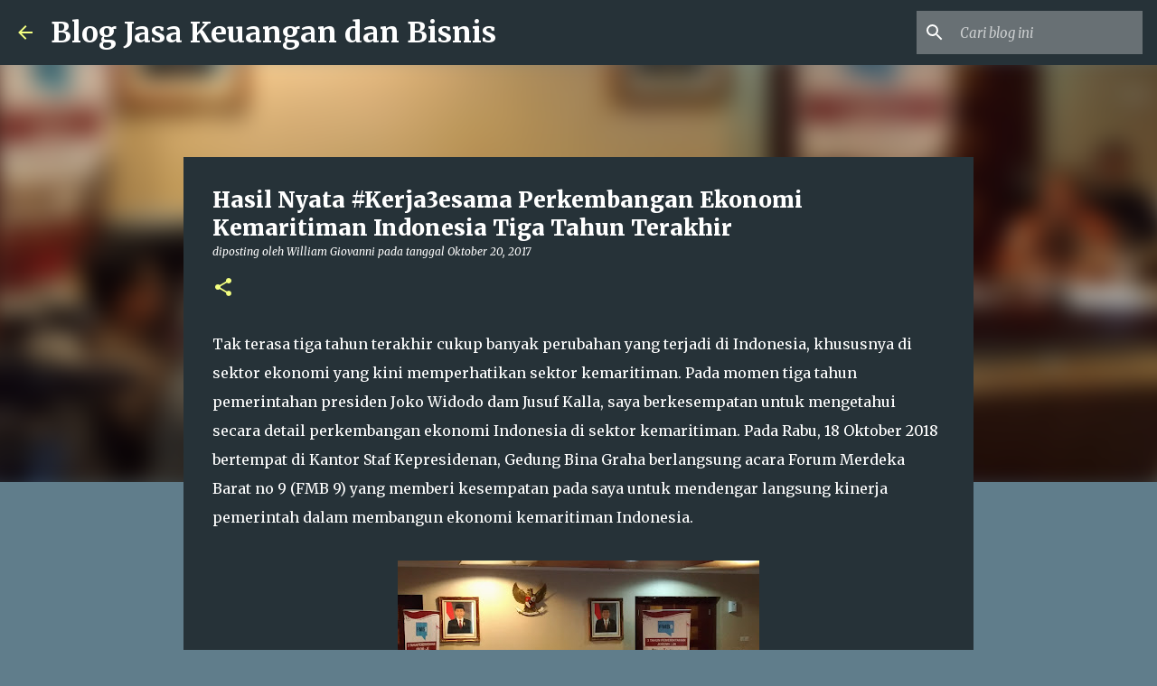

--- FILE ---
content_type: text/plain
request_url: https://www.google-analytics.com/j/collect?v=1&_v=j102&a=1205638013&t=pageview&_s=1&dl=https%3A%2F%2Fwww.kokogiovanni.com%2F2017%2F10%2Fhasil-nyata-kerja-bersama-perkembangan-ekonomi-kemaritiman-indonesia.html&ul=en-us%40posix&dt=Hasil%20Nyata%20%23Kerja3esama%20Perkembangan%20Ekonomi%20Kemaritiman%20Indonesia%20Tiga%20Tahun%20Terakhir&sr=1280x720&vp=1280x720&_u=IEBAAEABAAAAACAAI~&jid=262769594&gjid=96781723&cid=1680104215.1768851028&tid=UA-48439460-2&_gid=491728034.1768851028&_r=1&_slc=1&z=1534813256
body_size: -451
content:
2,cG-4EBVRQMX17